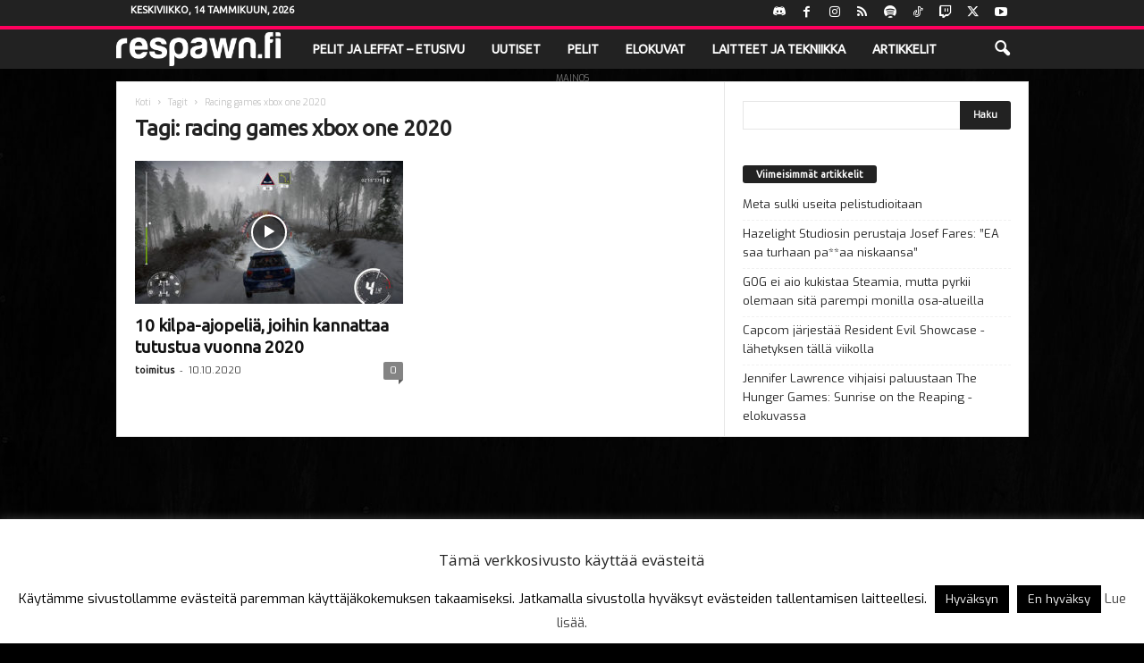

--- FILE ---
content_type: text/html; charset=utf-8
request_url: https://www.google.com/recaptcha/api2/aframe
body_size: 265
content:
<!DOCTYPE HTML><html><head><meta http-equiv="content-type" content="text/html; charset=UTF-8"></head><body><script nonce="A0O5h5PHZamGfsT0n1buwA">/** Anti-fraud and anti-abuse applications only. See google.com/recaptcha */ try{var clients={'sodar':'https://pagead2.googlesyndication.com/pagead/sodar?'};window.addEventListener("message",function(a){try{if(a.source===window.parent){var b=JSON.parse(a.data);var c=clients[b['id']];if(c){var d=document.createElement('img');d.src=c+b['params']+'&rc='+(localStorage.getItem("rc::a")?sessionStorage.getItem("rc::b"):"");window.document.body.appendChild(d);sessionStorage.setItem("rc::e",parseInt(sessionStorage.getItem("rc::e")||0)+1);localStorage.setItem("rc::h",'1768393801814');}}}catch(b){}});window.parent.postMessage("_grecaptcha_ready", "*");}catch(b){}</script></body></html>